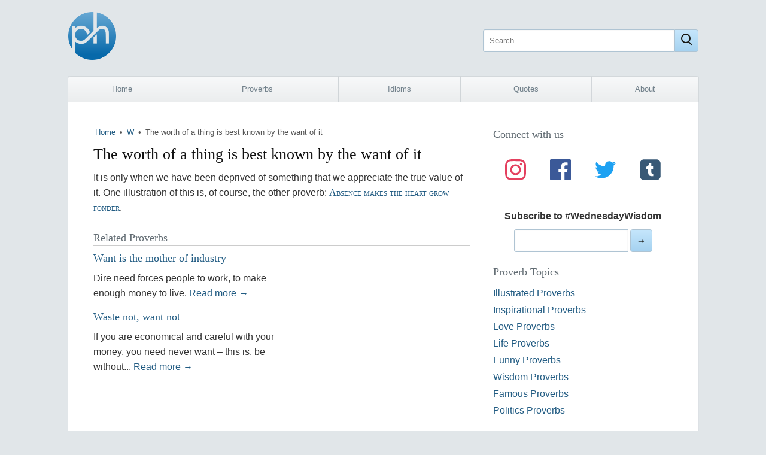

--- FILE ---
content_type: text/html; charset=utf-8
request_url: https://www.google.com/recaptcha/api2/aframe
body_size: 266
content:
<!DOCTYPE HTML><html><head><meta http-equiv="content-type" content="text/html; charset=UTF-8"></head><body><script nonce="brmpqb0qfK-8QhSFGd1LZA">/** Anti-fraud and anti-abuse applications only. See google.com/recaptcha */ try{var clients={'sodar':'https://pagead2.googlesyndication.com/pagead/sodar?'};window.addEventListener("message",function(a){try{if(a.source===window.parent){var b=JSON.parse(a.data);var c=clients[b['id']];if(c){var d=document.createElement('img');d.src=c+b['params']+'&rc='+(localStorage.getItem("rc::a")?sessionStorage.getItem("rc::b"):"");window.document.body.appendChild(d);sessionStorage.setItem("rc::e",parseInt(sessionStorage.getItem("rc::e")||0)+1);localStorage.setItem("rc::h",'1769008962191');}}}catch(b){}});window.parent.postMessage("_grecaptcha_ready", "*");}catch(b){}</script></body></html>